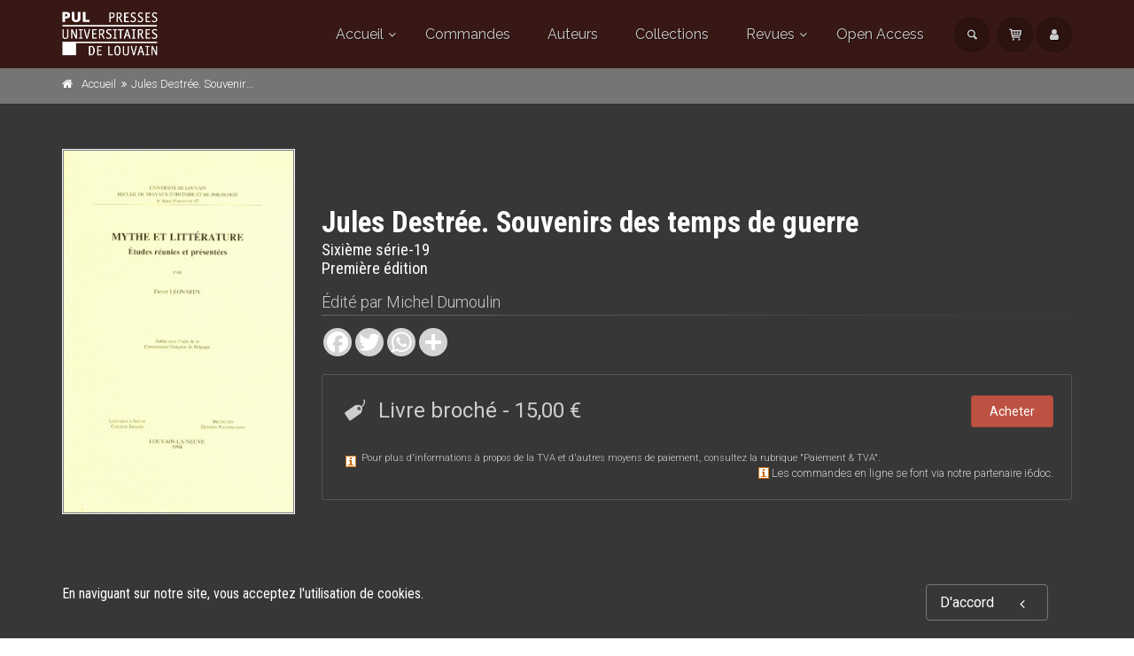

--- FILE ---
content_type: text/html;charset=UTF-8
request_url: https://pul.uclouvain.be/book/?gcoi=29303100345850
body_size: 54727
content:
<!DOCTYPE html>
<!--[if IE 9]> <html lang="en" class="ie9"> <!--[endif]-->
<!--[if !IE]><!-->
<html lang="en">
	<!--<![endif]-->

	<head>
		<meta charset="utf-8">
		<meta name="author" content="giantchair.com">
			

		<!-- Mobile Meta -->
		<meta name="viewport" content="width=device-width, initial-scale=1.0">
		<!-- Favicon -->
		<link rel="shortcut icon" href="/gcdsimages/favicon.ico">
	
		<!-- Web Fonts -->
		<link href='//fonts.googleapis.com/css?family=Roboto:400,300,300italic,400italic,500,500italic,700,700italic' rel='stylesheet' type='text/css'>
		<link href='//fonts.googleapis.com/css?family=Roboto+Condensed:400,300,300italic,400italic,700,700italic' rel='stylesheet' type='text/css'>
		<link href='//fonts.googleapis.com/css?family=Raleway:700,400,300' rel='stylesheet' type='text/css'>
		<link href='//fonts.googleapis.com/css?family=Lato:900' rel='stylesheet' type='text/css'>
		<link href='//fonts.googleapis.com/css?family=PT+Serif' rel='stylesheet' type='text/css'>
	
		<!-- Cormorant FONTS -->
		<link href="//fonts.googleapis.com/css?family=Cormorant+SC:600" rel="stylesheet">
		<!-- Cinzel+Decorative -->
		<link href="https://fonts.googleapis.com/css?family=Cinzel+Decorative:400,700,900" rel="stylesheet"> 	
			
		<!-- Bootstrap core CSS -->
		<link href="/gcshared/GCresponsiveV1/css/bootstrap.css" rel="stylesheet">

		<!-- Font Awesome CSS -->
		<link href="/gcshared/GCresponsiveV1/fonts/font-awesome/css/font-awesome.css" rel="stylesheet">

		<!-- Fontello CSS -->
		<link href="/gcshared/GCresponsiveV1/fonts/fontello/css/fontello.css" rel="stylesheet">
		
		<!-- Full Calendar CSS file -->
		<link href="/gcshared/GCresponsiveV1/plugins/fullcalendar/fullcalendar.css" rel="stylesheet">
		
		<!-- jPlayer CSS file -->
		<link href="/gcshared/GCresponsiveV1/plugins/jPlayer/css/jplayer.blue.monday.min.css" rel="stylesheet">
			
		<!-- Plugins -->
		<link href="/gcshared/GCresponsiveV1/plugins/magnific-popup/magnific-popup.css" rel="stylesheet">
		
	        <!-- LOADING FONTS AND ICONS -->
	        <link href="https://fonts.googleapis.com/css?family=Raleway:400%2C600%2C700" rel="stylesheet" property="stylesheet" type="text/css" media="all">
	
	
			<link rel="stylesheet" type="text/css" href="/gcshared/GCresponsiveV1/plugins/temp/fonts/pe-icon-7-stroke/css/pe-icon-7-stroke.css">
			<link rel="stylesheet" type="text/css" href="/gcshared/GCresponsiveV1/plugins/temp/fonts/font-awesome/css/font-awesome.css">

			<!-- REVOLUTION STYLE SHEETS -->
			<link rel="stylesheet" type="text/css" href="/gcshared/GCresponsiveV1/plugins/temp/css/settings.css">
		
		<link href="/gcshared/GCresponsiveV1/css/animations.css" rel="stylesheet">
		<link href="/gcshared/GCresponsiveV1/plugins/owl-carousel/owl.carousel.css" rel="stylesheet">
		<link href="/gcshared/GCresponsiveV1/plugins/owl-carousel/owl.transitions.css" rel="stylesheet">
		<link href="/gcshared/GCresponsiveV1/plugins/hover/hover-min.css" rel="stylesheet">
		<link href="/gcshared/GCresponsiveV1/plugins/morphext/morphext.css" rel="stylesheet">
		
		<!-- slick slider CSS file -->
		<link href="/gcshared/GCresponsiveV1/plugins/slick-slider/slick.css" rel="stylesheet">
		<link href="/gcshared/GCresponsiveV1/plugins/slick-slider/slick-theme.css" rel="stylesheet">
				
		<!-- jQuery-ui CSS file -->
		<link href="/gcshared/GCresponsiveV1/plugins/jQuery-ui/jquery-ui.css" rel="stylesheet">
		
		<!-- Full Calendar CSS file -->
		<link href="/gcshared/GCresponsiveV1/plugins/fullcalendar/fullcalendar.css" rel="stylesheet">
			
		<!-- datepicker CSS file -->
		<link href="/gcshared/GCresponsiveV1/plugins/datepicker/datepicker.min.css" rel="stylesheet">
				
		<!-- MediaPlayer CSS file -->
		<link href="/gcshared/GCresponsiveV1/plugins/mediaelementPlayer/mediaelementplayer.css" rel="stylesheet">

		<!-- the project core CSS file -->
		<link href="/gcshared/GCresponsiveV1/css/style.css" rel="stylesheet" >

		<!-- Color Scheme -->
		<link href="/gcshared/GCresponsiveV1/css/skins/ad4b3c.css" rel="stylesheet">
		
				 
		<!-- GCresponsiveV1 css --> 
		<link href="/gcshared/GCresponsiveV1/css/GCresponsiveV1.css?v=1.4.1" rel="stylesheet">
			
		<!-- application custom css -->	
		<link href="/assets/css/i_PUL.css" rel="stylesheet">
			
		
			
							
			<!-- Google Analytics -->
			<script>
			(function(i,s,o,g,r,a,m){i['GoogleAnalyticsObject']=r;i[r]=i[r]||function(){
			(i[r].q=i[r].q||[]).push(arguments)},i[r].l=1*new Date();a=s.createElement(o),
			m=s.getElementsByTagName(o)[0];a.async=1;a.src=g;m.parentNode.insertBefore(a,m)
			})(window,document,'script','https://www.google-analytics.com/analytics.js','ga');
			
			ga('create', 'UA-1969777-32', 'none');
			ga('send', 'pageview');
			</script>
			<!-- End Google Analytics -->
			
			
				
		
		<script async src="https://static.addtoany.com/menu/page.js"></script>
	<link rel="canonical" href="/FR/book/?GCOI=29303100345850" /><meta property="og:image" content="https://pul.uclouvain.be/resources/titles/29303100345850/images/29303100345850L.jpg">
<meta property="og:image:width" content="304"> 
<meta property="og:image:height" content="475"> 
<meta property="og:title" content="Jules Destrée. Souvenirs des temps de guerre - Presses universita">
<meta property="og:description" content="Michel Dumoulin - ">
<title>Jules Destrée. Souvenirs des temps de guerre - Presses universita</title>
<meta name="description" content="Michel Dumoulin - ">
<meta name="ROBOTS" content="index,follow">
</head>
	
	
	<body class="no-trans i_PUL">
		
		<!-- scrollToTop -->
		<!-- ================ -->
		<div class="scrollToTop circle"><i class="icon-up-open-big"></i></div>
		
		<!-- page wrapper start -->
		<!-- ================ -->
		<div class="page-wrapper"> 
<div id="page-start"></div>
			<!-- cookies alert container -->		
			
				<div class="cookies-container  dark-bg footer-top  full-width-section">
					<div class="container">
						<div class="row">
							<div class="col-md-12">
								<div class="row">
									<div class="col-sm-10">
										<h2>En naviguant sur notre site, vous acceptez l&#39;utilisation de cookies.</h2>
									</div>
									<div class="col-sm-2">
										<p class="no-margin"><a href="#" class="accept-btn btn btn-animated btn-lg btn-gray-transparent " onClick="acceptMe();"> D'accord  <i class="fa fa-angle-left pl-20"></i></a></p>
									</div>
								</div>
							</div>
						</div>
					</div>
				</div>
				

			<!-- header-container start -->
			<div class="header-container">
			 
			
				<!-- header-top start -->
				<!-- classes:  -->
				<!-- "dark": dark version of header top e.g. class="header-top dark" -->
				<!-- "colored": colored version of header top e.g. class="header-top colored" -->
				<!-- ================ -->
				<div class="header-top dark hide ">
					<div class="container">
						<div class="row">
							<div class="col-xs-3 col-sm-6 col-md-9">
								
								<!-- header-top-first start -->
								<!-- ================ -->
								<div class="header-top-first clearfix">
									
									
									
									
								</div>
								<!-- header-top-first end -->
							</div>
							<div class="col-xs-9 col-sm-6 col-md-3">

								<!-- header-top-second start -->
								<!-- ================ -->
								<div id="header-top-second"  class="clearfix">
									
								</div>
								<!-- header-top-second end -->
							</div>
						</div>
					</div>
				</div>
				<!-- header-top end -->
					
				<!-- header start -->
				<!-- classes:  -->
				<!-- "fixed": enables fixed navigation mode (sticky menu) e.g. class="header fixed clearfix" -->
				<!-- "dark": dark version of header e.g. class="header dark clearfix" -->
				<!-- "full-width": mandatory class for the full-width menu layout -->
				<!-- "centered": mandatory class for the centered logo layout -->
				<!-- ================ --> 
				<header class="header   fixed dark  clearfix">
					
					<div class="container">
						<div class="row">
							<div class="col-md-3">
								<!-- header-left start -->
								<!-- ================ -->
								<div class="header-left clearfix">
									<!-- header dropdown buttons -->
									<div class="header-dropdown-buttons visible-xs ">
										<div class="btn-group dropdown">
											<button type="button" data-placement="bottom" title=" Rechercher " class="btn dropdown-toggle searchbarshow" data-toggle="dropdown"><i class="icon-search"></i></button>
											<ul class="dropdown-menu dropdown-menu-right dropdown-animation">
												<li>
													<form title=" Rechercher " role="search" class="search-box margin-clear" method="get" action="https://pul.uclouvain.be/search/">
														<input type="hidden" name="fa" value="results">
														
														 
																<input type="hidden"  value="9C182166257746D7F29CA555B818BE96187A3323" name="csrftoken2" class="form-control" id="csrftoken2">
														  		
														<div class="form-group has-feedback">
															<input type="text" class="form-control lowercase" title="search text" value="" placeholder=" Rechercher " name="searchtext">
															<i class="icon-search form-control-feedback" id="quicksearchbutton"></i>
															<a href="https://pul.uclouvain.be/advancedsearch/" class="lowercase pull-right"> Recherche avancée </a>
														</div>
													</form>
												</li>
											</ul>
										</div>
										<div class="btn-group ">
											
											<a data-toggle="tooltip" data-placement="bottom" title=" Panier d'achats "  href="https://secure.i6doc.com/fr/cart" class="btn dropdown-toggle"><i class="icon-basket-1"></i></a> 
											
										</button>
										
										</div>
										<div class="btn-group ">
											<a data-toggle="tooltip" data-placement="bottom" title=" Mon compte " href="https://secure.i6doc.com/fr/account" class="btn dropdown-toggle"><i class="fa fa-user"></i></a>
											
										</div>
												
									</div>
									<!-- header dropdown buttons end-->

									<!-- logo -->
									<div id="logo" class="logo">
																			
										
											<div class="media" style="margin:0">
												<div class="media-left"><a href="https://pul.uclouvain.be"><img id="logo_img" 
												src="/gcdsimages/PULlogowhite.png" alt="logo" 
												style="height:50px"></a></div>
												<div class="media-body"></div>
											</div>
										
									</div>
									
								</div>
								<!-- header-left end -->

							</div>
							<div class="col-md-9 header-menu">
					
								<!-- header-right start -->
								<!-- ================ -->
								<div class="header-right clearfix">
									
								<!-- main-navigation start -->
								<!-- classes: -->
								<!-- "onclick": Makes the dropdowns open on click, this the default bootstrap behavior e.g. class="main-navigation onclick" -->
								<!-- "animated": Enables animations on dropdowns opening e.g. class="main-navigation animated" -->
								<!-- "with-dropdown-buttons": Mandatory class that adds extra space, to the main navigation, for the search and cart dropdowns -->
								<!-- ================ -->
								<div class="main-navigation  animated with-dropdown-buttons">

									<!-- navbar start -->
									<!-- ================ -->
									<nav class="navbar navbar-default" role="navigation">
										<div class="container-fluid">

											<!-- Toggle get grouped for better mobile display -->
											<div class="navbar-header">
												<button type="button" class="navbar-toggle" data-toggle="collapse" data-target="#navbar-collapse-1">
													<span class="sr-only">Toggle navigation</span>
													<span class="icon-bar"></span>
													<span class="icon-bar"></span>
													<span class="icon-bar"></span>
												</button>
												
											</div>

											<!-- Collect the nav links, forms, and other content for toggling -->
											<div class="collapse navbar-collapse" id="navbar-collapse-1">
												<!-- main-menu -->
												<ul class="nav navbar-nav ">
													
														

<!-- mega-menu start -->
        													
		<li class="dropdown ">
		<a class="dropdown-toggle" data-toggle="dropdown" href="https://pul.uclouvain.be">Accueil</a>
														<ul class="dropdown-menu">
														
														<li>
   <a href="/info/?id=1">Présentation</a>
</li>
<li ><a href="/info/?id=16">Publier aux PUL</a></li>
<li><a href="/info/?id=10">Mentions légales</a></li>

<li><a  href="http://www.uclouvain.be"  target="_blank">Université catholique de Louvain</a></li>	
															
														</ul>
													</li>
<!-- mega-menu end -->



<li class="">
		<a  href="https://pul.uclouvain.be/info/?fa=orders">Commandes</a>	
</li> <li class="">
	<a  href="https://pul.uclouvain.be/author">Auteurs</a>	
</li> 

<li class="">
		<a  href="https://pul.uclouvain.be/collection">Collections</a>	
</li> 
<!-- mega-menu start -->													
		<li class="dropdown  mega-menu narrow ">
					<a href="#" class="dropdown-toggle" data-toggle="dropdown">Revues</a>
					<ul class="dropdown-menu">
						<li>
							<div class="row">
									<div class="col-md-12">
											<h4 class="title"><i class="fa fa-newspaper-o pr-10"></i> 
													Nos revues </h4>
											<div class="row">
													<div class="col-sm-6">
															<div class="divider"></div>
																<ul class="menu">
																			
																					
																																																												
																							<li>  
																								
																																	
																								<a href="https://pul.uclouvain.be/review/?collection_ID=94">
																								
																								<i class="fa fa-newspaper-o"></i>Communication & professionnalisation</a></li>
																							
																				
																					
																																																												
																							<li>  
																								
																																	
																								<a href="https://pul.uclouvain.be/revues/emulations">
																								
																								<i class="fa fa-newspaper-o"></i>Émulations</a></li>
																							
																				
																					
																																																												
																							<li>  
																								
																																	
																								<a href="https://pul.uclouvain.be/revues/epistoles">
																								
																								<i class="fa fa-newspaper-o"></i>Épistoles</a></li>
																							
																				
																					
																																																												
																							<li>  
																								
																																	
																								<a href="https://pul.uclouvain.be/review/?collection_ID=63">
																								
																								<i class="fa fa-newspaper-o"></i>Mnemosyne</a></li>
																							
																				
																					
																																																												
																							<li>  
																								
																																	
																								<a href="https://pul.uclouvain.be/review/?collection_ID=117">
																								
																								<i class="fa fa-newspaper-o"></i>Revue Anthropologie & Développement</a></li>
																							
																				
																					</ul>
																					</div>
																					<div class="col-sm-6">
																						<div class="divider"></div>
																						<ul class="menu">
																							
																				
																					
																																																												
																							<li>  
																								
																																	
																								<a href="https://pul.uclouvain.be/review/?collection_ID=121">
																								
																								<i class="fa fa-newspaper-o"></i>Revue des deux cités</a></li>
																							
																				
																					
																																																												
																							<li>  
																								
																																	
																								<a href="https://pul.uclouvain.be/revues/revuegenerale">
																								
																								<i class="fa fa-newspaper-o"></i>Revue générale</a></li>
																							
																				
																					
																																																												
																							<li>  
																								
																																	
																								<a href="https://pul.uclouvain.be/review/?collection_ID=65">
																								
																								<i class="fa fa-newspaper-o"></i>Revue internationale Henry Bauchau</a></li>
																							
																				
																					
																																																												
																							<li>  
																								
																																	
																								<a href="https://pul.uclouvain.be/revues/michelhenry">
																								
																								<i class="fa fa-newspaper-o"></i>Revue internationale Michel Henry</a></li>
																							
																				
																					
																																																												
																							<li>  
																								
																																	
																								<a href="https://pul.uclouvain.be/review/?collection_ID=99">
																								
																								<i class="fa fa-newspaper-o"></i>Revue Quetelet</a></li>
																							
																				
																	</ul>
																</div>
													</div>
											</div>
									</div>
						</li>
					</ul>
			</li><!-- mega-menu end -->

<li class="">
		<a  href="https://pul.uclouvain.be/openaccess">Open Access</a>	
</li> 													
													
												</ul>
												<!-- main-menu end -->
												
												<!-- header dropdown buttons -->
												<div class="header-dropdown-buttons hidden-xs ">
													<div class="btn-group dropdown">
														<button type="button" data-placement="bottom" title=" Rechercher " class="btn dropdown-toggle searchbarshow" data-toggle="dropdown"><i class="icon-search"></i></button>
														<ul class="dropdown-menu dropdown-menu-right dropdown-animation">
															<li>
																<form role="search" class="search-box margin-clear" method="get" action="https://pul.uclouvain.be/search/">
																	<input type="hidden" name="fa" value="results">
																	
																			<input type="hidden" value="9C182166257746D7F29CA555B818BE96187A3323" name="csrftoken2" class="form-control" id="csrftoken2">
																	  		
																	<div class="form-group has-feedback">
																		<input type="text" class="form-control lowercase" title="search text" value="" placeholder=" Rechercher " name="searchtext">
																		<i class="icon-search form-control-feedback" id="quicksearchbutton"></i>
																		<a href="https://pul.uclouvain.be/advancedsearch/" class="lowercase pull-right"> Recherche avancée </a>
																	</div>
																</form>
															</li>
														</ul>
													</div>
													<div class="btn-group ">
																						
														<a data-toggle="tooltip" data-placement="bottom" title=" Panier d'achats "  href="https://secure.i6doc.com/fr/cart" class="btn dropdown-toggle"><i class="icon-basket-1"></i></a> 
														
													</button>
													
													</div>
													<div class="btn-group ">
														
														<a data-toggle="tooltip" data-placement="bottom" title=" Mon compte " href="https://secure.i6doc.com/fr/account" class="btn dropdown-toggle"><i class="fa fa-user"></i></a>
														
													</div>
														
												</div>
												<!-- header dropdown buttons end-->
												
											</div>

										</div>
									</nav>
									<!-- navbar end -->

								</div>
								<!-- main-navigation end -->	
								</div>
								<!-- header-right end -->
					
							</div>
						</div>
					</div>
					
				</header>
				<!-- header end -->
			</div>
			<!-- header-container end --> <!-- breadcrumb name for default Start-->

<!-- breadcrumb name for default End-->
<!-- breadcrumb start -->
		<!-- ================ -->
		
			<div class="breadcrumb-container dark">
				<div class="container">
					<ol class="breadcrumb">
						<li><i class="fa fa-home pr-10"></i><a href="https://pul.uclouvain.be">Accueil</a></li>
						
							
							<li class="active">Jules Destrée. Souvenirs des temps de guerre</li>
							
					</ol>
				</div>		
			</div>
		
<!-- breadcrumb end --> 
<!-- main-container start -->
<!-- ================ -->
<section class="main-container dark-bg">

	<div class="container">
		<div class="row">

			<!-- main start -->
			<!-- ================ -->
			<div class="main col-md-12">

				<div class="row">
					<div class="col-md-3">
						<!-- pills start -->
						<!-- ================ -->
						<!-- Nav tabs -->
						
						<!-- Tab panes -->
						<div class="tab-content clear-style">
							<div class="tab-pane active" id="pill-1" aria-labelledby="tab-1">
								<div class="owl-carousel content-slider-with-large-controls">
									<div class="overlay-container overlay-visible">
										
										<img src="/resources/titles/29303100345850/images/29303100345850L.jpg"  alt="" />
												<a href="/resources/titles/29303100345850/images/29303100345850L.jpg" class="popup-img overlay-link" title="book cover"><i class="icon-plus-1"></i></a>
												
										
									</div>
										
								</div>
							</div>
							
						</div><!-- pills end -->
						
					</div>
					<div class="col-md-9 pv-30">
						<!-- page-title start -->
						<!-- ================ -->
						<h1 class="page-title book-title">Jules Destrée. Souvenirs des temps de guerre</h1>
						<h2 class="book-subtitle">Sixième série-19 <br>
							Première édition 
						</h2>
						
							
										<div class="titleRolePersons">
											Édité par  <a href="https://pul.uclouvain.be/author/?person_ID=5225">Michel Dumoulin</a>
										</div>
											
						
						<div class="separator-2"></div>
						<!-- page-title end -->
							
						
						<div class="clearfix mb-20 social-container ">
							<style>
							/* Make the AddToAny follow buttons fully rounded. */
							.a2a_kit .a2a_svg { border-radius: 50% !important;}							
							</style>
							<div class="a2a_kit a2a_kit_size_32 a2a_default_style" data-a2a-icon-color="lightgrey">
    							<a class="a2a_button_facebook"></a>
   								<a class="a2a_button_twitter"></a>
    							<a class="a2a_button_whatsapp"></a>
    							<a class="a2a_dd"></a>
							</div>
						
						</div>
							
	

<style>
.product{
    font-size: 14px ;
	line-height:40px;
}

.DRM {
    font-size: 0.85em ;
    z-index:100;
    cursor:pointer;
}

.formatName{
	font-weight:bold;	
}

.formatmessage{
	padding-left:30px;	
}

.listPrice{
	text-decoration:line-through;	
}

.NotifyButton{
 margin: 2px 0;
}
		
.emailNotify{
 padding-right: 2px;
}
	
 
.cartPagetext {
	font-size: 11px;
}	

.retailericon {
	     margin: 0 2px;
	/*margin-bottom: -0.2em;*/
	display: inline-block;
}	

.retailericon:hover { 
	-moz-box-shadow: 0 0 2px #ccc; 
	-webkit-box-shadow: 0 0 2px #ccc; 
	box-shadow: 0 0 2px #ccc; 
} 
  
</style>

		<div class="dark-bg p-20 bordered clearfix buy-button-container">
				
		<div class="clearfix mb-10 formatbuyblock">
				<span class="product price"><i class="icon-tag pr-10 buybullet"></i>Livre broché 
			
			<span class="priceInfo">-  </span>

			
					<span class="directPrice">15,00&nbsp;&euro;</span>
				
				</span>
				
				<div class="product elements-list pull-right clearfix">
					<a  href="https://secure.i6doc.com/fr/cart/?fa=additem&gcoi=28001100145370&item_id=3_4957_7057" 
				class="buyButton margin-clear btn btn-default">Acheter</a></div>
				
		</div>
	
			<div class="cartPagetext">
			<br>
			<img src="/gcshared/images/info.gif" height="18" width="18" alt="Info" align="middle" style="float:left;height:18px; margin:3px;">Pour plus d'informations à propos de la TVA et d'autres moyens de paiement, consultez la rubrique  "<a href="https://www.i6doc.com/fr/info/?fa=payment_VAT" target="new">Paiement & TVA</a>".
			</div>
			
		<div class="pull-right clearfix small">	
			<img src="/gcshared/images/info.gif" height="18" width="18" alt="Info" align="middle" style="float:left"> Les commandes en ligne se font via notre partenaire i6doc. 
		</div>	
	
		</div>
		

					</div>
				</div>
			</div>
			<!-- main end -->

		</div>
	</div>
</section>
<!-- main-container end --> 
<!-- section start -->
<!-- ================ -->
<section class="pv-30 dark-bg dark2">
<div class="container">
	<div class="row">
		<div class="col-md-8 tabWidth">
			<!-- Nav tabs -->
			<ul class="nav nav-tabs style-4 tablist-heading" role="tablist">
					

					
					<li class="active" role="presentation"><a href="#h2tabFormats" role="tab" data-toggle="tab"><i class="fa fa-cubes pr-5"></i>
						Formats </a></li>

					<li role="presentation"><a href="#h2tabDetails" role="tab" data-toggle="tab"><i class="fa fa-files-o pr-5"></i>
						Spécifications </a></li>
							
					
					<li role="presentation"><a href="#h2tabComments" role="tab" data-toggle="tab"><i class="fa fa-star pr-5"></i>
						Commentaires </a></li>
					
					
					<li id="zippy" class="GBSbutton" style="display:none" role="presentation"> 
	        			<a href="#h2tabGBSPreview" role="tab" data-toggle="tab"><i class="fa fa-book pr-5"></i> Google aperçu </a>
	       
	   				</li>
	   				
				
				
			</ul>
			<!-- Tab panes -->
			<div class="tab-content padding-top-clear padding-bottom-clear">
				
				<div class="tab-pane fade " id="h2tabDetails">
					<h4 class="space-top"> Spécifications </h4>
					<hr>
					<dl class="dl-horizontal">
						<dt> Éditeur </dt>
<dd> 	
		<a href="https://pul.uclouvain.be/publisher/?publisher_ID=2">Presses universitaires de Louvain</a>
	
</dd>



	<dt> Co-éditeur </dt>
	<dd> Louvain, Nauwelaerts</dd>

			<dt>Édité par</dt>
			<dd class="contrib-list">
		 <a href="https://pul.uclouvain.be/author/?person_ID=5225">Michel Dumoulin</a><span>,</span> 
	<dt> Collection </dt>
	<dd>	
		 
				  <a href="https://pul.uclouvain.be/collection/?collection_id=47">Recueil de travaux d'histoire et de philologie</a> 
	</dd>

	<dt> Langue </dt>
	<dd> français</dd>

		<dt> Catégorie (éditeur) </dt> 
		<dd> 
					<a href="https://pul.uclouvain.be/catalog/?cat_id=480">Philosophie, lettres, linguistique et histoire</a> > 
					<a href="https://pul.uclouvain.be/catalog/?cat_id=487">Histoire</a> > 
					<a href="https://pul.uclouvain.be/catalog/?cat_id=488">Biographies</a> </dd>
	
		<dt> Catégorie (éditeur) </dt> 
		<dd> 
					<a href="https://pul.uclouvain.be/catalog/?cat_id=480">Philosophie, lettres, linguistique et histoire</a> > 
					<a href="https://pul.uclouvain.be/catalog/?cat_id=487">Histoire</a> > 
					<a href="https://pul.uclouvain.be/catalog/?cat_id=492">Histoire Contemporaine</a> </dd>
	
		<dt>BISAC Subject Heading</dt> <dd>HIS000000 HISTORY</dd>
	
		<dt>Code publique Onix</dt> <dd>06 Professionnel et académique</dd>
	
	<dt> Date de première publication du titre </dt>
	<dd> 01 janvier 1980 </dd>	

	<dt> Type d'ouvrage </dt><dd>Monographie</dd>

					</dl>
					<hr>
				</div>
				<div class="tab-pane fade in active" id="h2tabFormats">
					
					       					
					
						<h4 class="space-top">Livre broché</h4>
							<hr>
							<dl class="dl-horizontal">
								
	<dt> Date de publication  </dt><dd>01 janvier 1980</dd>					

	<dt> ISBN-13  </dt><dd>978-2-87463-434-5</dd>					

	<dt> Ampleur  </dt>
	<dd> Nombre de pages de contenu principal : 328 
	</dd>					

	<dt> Code interne  </dt><dd>84620</dd>					

		<dt> Format  </dt><dd>16 x 24 x 1,8 cm</dd>					
	
		<dt> Poids  </dt><dd>528 grammes</dd>					
		
					<dt> Prix  </dt>
					<dd>15,00&nbsp;&euro;</dd>
			
		<dt>ONIX XML</dt>
		<dd><a href="../onix/?isbn=9782874634345" target="new">Version 2.1</a>,
					 <a href="../onix/3/?isbn=9782874634345" target="new">Version 3</a></dd>					

							</dl>
							<hr>	
						
					
				</div>
				
				<div class="tab-pane fade " id="h2tabGBSPreview">
					<style>
						#viewerCanvas table{display:none;}
					</style>
					<h4 class="space-top"> Google Livres Aperçu </h4><hr>
					<div id="viewerCanvas" style="width: 720px; height: 1000px; background-color: gray; display:none"></div>
					
				</div>
				
				<div class="tab-pane fade" id="h2tabReviews">
					
						
					
				</div>
				
				<div class="tab-pane fade" id="h2tabComments">
					<!-- comments start -->
					<div class="comments margin-clear space-top">
						
						

					</div>
					<!-- comments end -->

					<!-- comments form start -->
					<div class="comments-form margin-clear">
						<h4 class="title"> Publier un commentaire sur cet ouvrage </h4>
						
							<h4 class="size16">Si vous avez une question, utilisez plut&ocirc;t notre <a href="https://pul.uclouvain.be/contactus/">formulaire de contact</a></h4>
							
						
						<div class="alert alert-success hidden" id="MessageSent">
								Nous avons reçu votre commentaire merci ! 
						</div>
						<div class="alert alert-danger hidden" id="MessageNotSent">
								Oops! Something went wrong please refresh the page and try again. 
						</div>
						
						<form role="form" id="comment-form">
							
							<div class="form-group has-feedback">
								<label for="email4">Email</label>
								<input type="text" class="form-control" id="email4" placeholder=""  name="email4" required>
								<i class="fa fa-envelope form-control-feedback"></i>
							</div>
							<div class="form-group has-feedback">
								<label for="name4"> Votre nom : </label>
								<input type="text" class="form-control" id="name4" placeholder=""  name="name4" required>
								<i class="fa fa-user form-control-feedback"></i>
							</div>
						
							
							<div class="form-group has-feedback">
								<label for="message4"> Commentaire  </label>
								<textarea class="form-control" rows="8" id="message4" placeholder="" name="message4" required></textarea>
								<i class="fa fa-envelope-o form-control-feedback"></i>
							</div>
							
							<input type="hidden" name="address" id="address" value="33">
							<input type="hidden" name="PublisherGCOICode" id="PublisherGCOICode" value="29303">
							<input type="hidden" name="GCOI"  id="GCOI" value="29303100345850">
							<input type="hidden" name="iL"  id="iL" value="FR">
							<input type="hidden" name="Title_ID"  id="Title_ID" value="6720">
							
									<input type="hidden" class="form-control" id="csrftoken" value="9C182166257746D7F29CA555B818BE96187A3323" name="csrftoken">
							  		
							<input type="text" name="password" class="hidden" value="" id="password" title="pass">
							<input type="submit" value=" Envoyer " class="submit-button btn btn-default">
							
						</form>
					</div>
					<!-- comments form end -->
				</div>
			
			
	</div>
</div>


	<script type="text/javascript" src="//www.google.com/books/jsapi.js"></script>
    <script type="text/javascript">
       var isbn;

      function processDynamicLinksResponse(booksInfo) {
        for (id in booksInfo) {
          isbn = id;
          if (booksInfo[id] && booksInfo[id].preview == 'partial') {
            document.getElementById('zippy').style.display = 'block';
            google.books.load();
          }
        }
      }

      function loadPreview() {
        var viewer = new google.books.DefaultViewer(document.getElementById('viewerCanvas'));
        viewer.load(isbn);
      }

      function togglePreview() {
        var canvas = document.getElementById('viewerCanvas');
        if (canvas.style.display == 'none') {
          canvas.style.display = 'block';
          loadPreview();
        } else {
          canvas.style.display = 'none';
        }
      }
    </script>

    <script src="https://encrypted.google.com/books?jscmd=viewapi&bibkeys=ISBN:2874634344,ISBN:9782874634345&callback=processDynamicLinksResponse"></script>							

<!-- sidebar start -->
<!-- ================ -->
	
	<aside class="col-md-4 col-lg-3 col-lg-offset-1 sidebar-container">
		<div class="sidebar">
			<div class="block clearfix">
				<h3 class="title"><span class="text-muted">Titres</span> <span class="text-default">liés</span></h3>
				<div class="separator-2"></div>									
				
					<div class="clearfix">
						
						<div  class="carousel side-bar-slider slide" >
							
						</div>
						
					</div>
				

					<div class="media margin-clear">
						
						<div class="media-left">
							<div class="overlay-container">
								<img class="media-object xscover" src="/resources/titles/29303100411410/images/29303100411410XS.jpg" alt="blog-thumb">
								<a href="https://pul.uclouvain.be/book/?gcoi=29303100411410" class="overlay-link small" alt="cover"><i class="fa fa-link">related</i></a>
							</div>
						</div>
						<div class="media-body">
							<h6 class="media-heading"><a href="https://pul.uclouvain.be/book/?gcoi=29303100411410">Aspects de la logographie judiciaire attique</a></h6>
							
						</div>
						<hr>
						
					</div>
				

					<div class="media margin-clear">
						
						<div class="media-left">
							<div class="overlay-container">
								<img class="media-object xscover" src="/resources/titles/29303100384670/images/29303100384670XS.jpg" alt="blog-thumb">
								<a href="https://pul.uclouvain.be/book/?gcoi=29303100384670" class="overlay-link small" alt="cover"><i class="fa fa-link">related</i></a>
							</div>
						</div>
						<div class="media-body">
							<h6 class="media-heading"><a href="https://pul.uclouvain.be/book/?gcoi=29303100384670">Le vocabulaire des moeurs de la "vie parisienne " sous le Second Empire : introduction à l'étude du langage boulevardier</a></h6>
							
						</div>
						<hr>
						
					</div>
				

					<div class="media margin-clear">
						
						<div class="media-left">
							<div class="overlay-container">
								<img class="media-object xscover" src="/resources/titles/29303100033000/images/29303100033000XS.jpg" alt="blog-thumb">
								<a href="https://pul.uclouvain.be/book/?gcoi=29303100033000" class="overlay-link small" alt="cover"><i class="fa fa-link">related</i></a>
							</div>
						</div>
						<div class="media-body">
							<h6 class="media-heading"><a href="https://pul.uclouvain.be/book/?gcoi=29303100033000">Les citations des poètes grecs chez les apologistes chrétiens du IIe siècle</a></h6>
							
						</div>
						<hr>
						
					</div>
				

					<div class="media margin-clear">
						
						<div class="media-left">
							<div class="overlay-container">
								<img class="media-object xscover" src="/resources/titles/29303100520050/images/29303100520050XS.jpg" alt="blog-thumb">
								<a href="https://pul.uclouvain.be/book/?gcoi=29303100520050" class="overlay-link small" alt="cover"><i class="fa fa-link">related</i></a>
							</div>
						</div>
						<div class="media-body">
							<h6 class="media-heading"><a href="https://pul.uclouvain.be/book/?gcoi=29303100520050">Adrien Barlandus humaniste belge (1468-1538). Sa vie, son œuvre, sa personnalité</a></h6>
							
						</div>
						<hr>
						
					</div>
				

					<div class="media margin-clear">
						
						<div class="media-left">
							<div class="overlay-container">
								<img class="media-object xscover" src="/resources/titles/29303100413920/images/29303100413920XS.jpg" alt="blog-thumb">
								<a href="https://pul.uclouvain.be/book/?gcoi=29303100413920" class="overlay-link small" alt="cover"><i class="fa fa-link">related</i></a>
							</div>
						</div>
						<div class="media-body">
							<h6 class="media-heading"><a href="https://pul.uclouvain.be/book/?gcoi=29303100413920">Problématique de Renaissance et évolution du roman africain de langue française (1920-1980)</a></h6>
							
						</div>
						<hr>
						
					</div>
				
				
			</div>
		</div>
	</aside>
	<!-- sidebar end -->

</div>
</div>
</section>
<!-- section end --> <!-- footer start (Add "dark" class to #footer in order to enable dark footer) -->
			<!-- ================ -->
			<footer id="footer" class="clearfix dark">

				<!-- .footer start -->
				<!-- ================ -->
				<div class="footer">
					<div class="container">
						<div class="footer-inner">
							<div class="row">
								<div class="col-md-3">
									<div class="footer-content">
										<div class="logo-footer">
											<img src="/gcdsimages/PULlogowhite.png" alt="logo" width=140 class="inline"></div>
											<p>
<p>Les Presses universitaires de Louvain proposent plus de 1 350 titres dans toutes les disciplines et publient au rythme d'une cinquantaine de titres par an. <a href="/info/?id=1">continuer<i class="fa fa-long-arrow-right pl-5"></i></a></p>

<div class="separator-2"></div>
	<nav>
	<ul class="nav nav-pills nav-stacked">
		<li><a href="/info/?id=10"> Mentions Légales</a></li>
	        <li><a href="/rss">RSS</a></li>
		<li><a href="/contactus/">Contacts</a></li>
	</ul></nav>
<br><br>
<p><a href="http://www.aeup.eu/" target="new"><img src="https://pul.uclouvain.be/html/WYSIWYGfiles/images/Banner_Member_AEUP_210x52.png" height="42" width="170"></a></p>

									</div>
								</div>
								<div class="col-md-3">
									<div class="footer-content">
										
										<h2 class="title">
											Dernières Sorties </h2>
										<div class="separator-2"></div>
										
										
											<div class="media margin-clear">
												<div class="media-left">
													<div class="overlay-container">
														<img class="media-object xscover" src="/resources/titles/29303100709450/images/29303100709450XS.jpg" alt="blog-thumb">
														<a href="https://pul.uclouvain.be/book/?gcoi=29303100709450" class="overlay-link small"><i class="fa fa-link">cover</i></a>
													</div>
												</div>
												<div class="media-body">
													<h6 class="media-heading"><a href="https://pul.uclouvain.be/book/?gcoi=29303100709450">Lovaina/Santiago</a></h6>
													<p class="small margin-clear"><i class="fa fa-calendar pr-10"></i>22 janv. 2026</p>
												</div>
												<hr>
											</div>
										
											<div class="media margin-clear">
												<div class="media-left">
													<div class="overlay-container">
														<img class="media-object xscover" src="/resources/titles/29303100834640/images/29303100834640XS.jpg" alt="blog-thumb">
														<a href="https://pul.uclouvain.be/book/?gcoi=29303100834640" class="overlay-link small"><i class="fa fa-link">cover</i></a>
													</div>
												</div>
												<div class="media-body">
													<h6 class="media-heading"><a href="https://pul.uclouvain.be/book/?gcoi=29303100834640">Les élections locales du 13 octobre 2024 en Wallonie et à Bruxelles</a></h6>
													<p class="small margin-clear"><i class="fa fa-calendar pr-10"></i>22 janv. 2026</p>
												</div>
												<hr>
											</div>
										
											<div class="media margin-clear">
												<div class="media-left">
													<div class="overlay-container">
														<img class="media-object xscover" src="/resources/titles/29303100699790/images/29303100699790XS.jpg" alt="blog-thumb">
														<a href="https://pul.uclouvain.be/book/?gcoi=29303100699790" class="overlay-link small"><i class="fa fa-link">cover</i></a>
													</div>
												</div>
												<div class="media-body">
													<h6 class="media-heading"><a href="https://pul.uclouvain.be/book/?gcoi=29303100699790">Les fragments de l'hippiatre Eumèlos de Thèbes</a></h6>
													<p class="small margin-clear"><i class="fa fa-calendar pr-10"></i>21 janv. 2026</p>
												</div>
												<hr>
											</div>
										
											<div class="media margin-clear">
												<div class="media-left">
													<div class="overlay-container">
														<img class="media-object xscover" src="/resources/titles/29303100138440/images/29303100138440XS.jpg" alt="blog-thumb">
														<a href="https://pul.uclouvain.be/book/?gcoi=29303100138440" class="overlay-link small"><i class="fa fa-link">cover</i></a>
													</div>
												</div>
												<div class="media-body">
													<h6 class="media-heading"><a href="https://pul.uclouvain.be/book/?gcoi=29303100138440">Revue internationale Henry Bauchau n° 14</a></h6>
													<p class="small margin-clear"><i class="fa fa-calendar pr-10"></i>21 janv. 2026</p>
												</div>
												<hr>
											</div>
										
										
										<div class="">
											<a href="https://pul.uclouvain.be/newreleases" class="link-dark"><i class="fa fa-plus-circle pl-5 pr-5"></i> plus de titres </a>	
										</div>
									</div>
								</div>
								<div class="col-md-3">
									<div class="footer-content">
										
									
											<h2 class="title">Thèmes</h2>
											<div class="separator-2"></div>
											<nav class="mb-20">
												
													
															<ul class="nav nav-pills nav-stacked list-style-icons category-footer">
															
																 
																<li>
																	<a href="https://pul.uclouvain.be/catalog/?cat_id=408">
																		<span class="icon-list-left"><i class="fa fa-chevron-circle-right"></i> </span>
																		<span class="detail-list">Droit</span>
																	</a>
																</li>	
																											
															
																 
																<li>
																	<a href="https://pul.uclouvain.be/catalog/?cat_id=431">
																		<span class="icon-list-left"><i class="fa fa-chevron-circle-right"></i> </span>
																		<span class="detail-list">Sciences économiques et sociales</span>
																	</a>
																</li>	
																											
															
																 
																<li>
																	<a href="https://pul.uclouvain.be/catalog/?cat_id=470">
																		<span class="icon-list-left"><i class="fa fa-chevron-circle-right"></i> </span>
																		<span class="detail-list">Gestion</span>
																	</a>
																</li>	
																											
															
																 
																<li>
																	<a href="https://pul.uclouvain.be/catalog/?cat_id=480">
																		<span class="icon-list-left"><i class="fa fa-chevron-circle-right"></i> </span>
																		<span class="detail-list">Philosophie, lettres, linguistique et histoire</span>
																	</a>
																</li>	
																											
															
																 
																<li>
																	<a href="https://pul.uclouvain.be/catalog/?cat_id=530">
																		<span class="icon-list-left"><i class="fa fa-chevron-circle-right"></i> </span>
																		<span class="detail-list">Psychologie et éducation</span>
																	</a>
																</li>	
																											
															
																 
																<li>
																	<a href="https://pul.uclouvain.be/catalog/?cat_id=542">
																		<span class="icon-list-left"><i class="fa fa-chevron-circle-right"></i> </span>
																		<span class="detail-list">Religion et morale</span>
																	</a>
																</li>	
																											
															
																 
																<li>
																	<a href="https://pul.uclouvain.be/catalog/?cat_id=559">
																		<span class="icon-list-left"><i class="fa fa-chevron-circle-right"></i> </span>
																		<span class="detail-list">Médecine</span>
																	</a>
																</li>	
																											
															
																 
																<li>
																	<a href="https://pul.uclouvain.be/catalog/?cat_id=574">
																		<span class="icon-list-left"><i class="fa fa-chevron-circle-right"></i> </span>
																		<span class="detail-list">Sciences exactes</span>
																	</a>
																</li>	
																											
															
																 
																<li>
																	<a href="https://pul.uclouvain.be/catalog/?cat_id=600">
																		<span class="icon-list-left"><i class="fa fa-chevron-circle-right"></i> </span>
																		<span class="detail-list">Sciences appliquées</span>
																	</a>
																</li>	
																											
																
															</ul>
																
											</nav>
										
									</div>	
									
								</div>
								<div class="col-md-3">
									<div class="footer-content">
										
										
										    <h2 class="title">
Pour mieux nous connaître</h2>
<div class="separator-2"></div>
<p>Si vous êtes un éditeur scientifique, un centre de recherche, un enseignant, un chercheur  n'hésitez pas à <a href="/contactus/">nous contacter</a></p><div class="separator-2"></div>
										<ul class="list-icons">
											<li><div class="media-left no-padding"><i class="fa fa-map-marker text-default pr-10"></i></div> 
											<div class="media-body">

Presses universitaires de Louvain<br>
Université catholique de Louvain<br>
Administration des relations extérieures et de la communication (AREC)<br>
Halles universitaires – bureau b113<br>
Place de l'Université 1, bte L0.01.08<br>
1348 Louvain-la-Neuve, Belgique

</div></li>

											<li><i class="fa fa-phone pr-10 text-default"></i> + 32 10 47 91 93 / + 32 479 937 638</li>
											
										</ul>
										
										
										
										
									</div>
								</div>
							</div>
						</div>
					</div>
				</div>
				<!-- .footer end -->

				<!-- .subfooter start -->
				<!-- ================ -->
				<div class="subfooter">
					<div class="container">
						<div class="subfooter-inner">
							<div class="row">
								<div class="col-md-12">
									<p class="text-center">
									Copyright © 2026, Presses universitaires de Louvain . Powered by <a target="_blank" href="http://giantchair.com">GiantChair</a>. All Rights Reserved</p>
								</div>
							</div>
						</div>
					</div>
				</div>
				<!-- .subfooter end -->

			</footer>
			<!-- footer end --> 


</div>

		<!-- page-wrapper end -->

		<!-- JavaScript files placed at the end of the document so the pages load faster -->
		<!-- ================================================== -->
		<!-- Jquery and Bootstap core js files -->
		
		<script type="text/javascript" src="/gcshared/GCresponsiveV1/plugins/jqueryv3/jquery-3.3.1.min.js"></script>
		<script type="text/javascript" src="/gcshared/GCresponsiveV1/plugins/jqueryv3/jquery-migrate-3.0.1.min.js"></script>
		<script type="text/javascript" src="/gcshared/GCresponsiveV1/js/bootstrap.min.js"></script>
		
		<!--full calendar moment-->
		<script type="text/javascript" src="/gcshared/GCresponsiveV1/plugins/fullcalendar/moment.min.js"></script>

		<!-- Modernizr javascript -->
		<script type="text/javascript" src="/gcshared/GCresponsiveV1/plugins/modernizr.js"></script>
			
				<!-- REVOLUTION JS FILES -->
				<script type="text/javascript" src="/gcshared/GCresponsiveV1/plugins/temp/js/jquery.themepunch.tools.min.js"></script>
				<script type="text/javascript" src="/gcshared/GCresponsiveV1/plugins/temp/js/jquery.themepunch.revolution.min.js"></script>
		
		        
		        <!-- SLIDER REVOLUTION 5.0 EXTENSIONS  (Load Extensions only on Local File Systems !  The following part can be removed on Server for On Demand Loading) -->
				<script type="text/javascript" src="/gcshared/GCresponsiveV1/plugins/temp/js/extensions/revolution.extension.actions.min.js"></script>
				<script type="text/javascript" src="/gcshared/GCresponsiveV1/plugins/temp/js/extensions/revolution.extension.carousel.min.js"></script>
				<script type="text/javascript" src="/gcshared/GCresponsiveV1/plugins/temp/js/extensions/revolution.extension.kenburn.min.js"></script>
				<script type="text/javascript" src="/gcshared/GCresponsiveV1/plugins/temp/js/extensions/revolution.extension.layeranimation.min.js"></script>
				<script type="text/javascript" src="/gcshared/GCresponsiveV1/plugins/temp/js/extensions/revolution.extension.migration.min.js"></script>
				<script type="text/javascript" src="/gcshared/GCresponsiveV1/plugins/temp/js/extensions/revolution.extension.navigation.min.js"></script>
				<script type="text/javascript" src="/gcshared/GCresponsiveV1/plugins/temp/js/extensions/revolution.extension.parallax.min.js"></script>
				<script type="text/javascript" src="/gcshared/GCresponsiveV1/plugins/temp/js/extensions/revolution.extension.slideanims.min.js"></script>
				<script type="text/javascript" src="/gcshared/GCresponsiveV1/plugins/temp/js/extensions/revolution.extension.video.min.js"></script>
			
	
		
		<!-- Isotope javascript -->
		<script type="text/javascript" src="/gcshared/GCresponsiveV1/plugins/isotope/isotope.pkgd.min.js"></script>
		
		<!-- Magnific Popup javascript -->
		<script type="text/javascript" src="/gcshared/GCresponsiveV1/plugins/magnific-popup/jquery.magnific-popup.min.js"></script>
		
		<!-- Appear javascript -->
		<script type="text/javascript" src="/gcshared/GCresponsiveV1/plugins/waypoints/jquery.waypoints.min.js"></script>

		<!-- Count To javascript -->
		<script type="text/javascript" src="/gcshared/GCresponsiveV1/plugins/jquery.countTo.js"></script>
		
		<!-- Parallax javascript -->
		<script src="/gcshared/GCresponsiveV1/plugins/jquery.parallax-1.1.3.js"></script>

		<!--form -->
		<script src="/gcshared/GCresponsiveV1/plugins/jquery.validate.js"></script>
		
			<script type="text/javascript" src="/gcshared/GCresponsiveV1/plugins/localization/FR.messages.js"> </script>
			
		
		<!-- Morphext -->
		<script type="text/javascript" src="/gcshared/GCresponsiveV1/plugins/morphext/morphext.min.js"></script>

		<!-- Owl carousel javascript -->
		<script type="text/javascript" src="/gcshared/GCresponsiveV1/plugins/owl-carousel/owl.carousel.js"></script>

		<!-- Owl carousel javascript -->
		<script type="text/javascript" src="/gcshared/GCresponsiveV1/plugins/jcarousel/jquery.jcarousel.min.js"></script>
		
		<!-- Background Video -->
		<script src="/gcshared/GCresponsiveV1/plugins/vide/jquery.vide.js"></script>
		
		<!-- SmoothScroll javascript -->
		<script type="text/javascript" src="/gcshared/GCresponsiveV1/plugins/jquery.browser.js"></script>
		<script type="text/javascript" src="/gcshared/GCresponsiveV1/plugins/SmoothScroll.js"></script>
		
		<!-- Full Calendar Scripts -->
		<script type="text/javascript" src="/gcshared/GCresponsiveV1/plugins/fullcalendar/fullcalendar.min.js"></script>
		<script type="text/javascript" src="/gcshared/GCresponsiveV1/plugins/fullcalendar/fullcalendar.lang.min.js"></script>
	
		
		
		<!-- datepicker Scripts -->
		<script type="text/javascript" src="/gcshared/GCresponsiveV1/plugins/datepicker/datepicker.min.js"></script>

		<!-- slick slider Scripts -->
		<script type="text/javascript" src="/gcshared/GCresponsiveV1/plugins/slick-slider/slick.js"></script>

		<!-- Custom Scripts -->
		<script type="text/javascript" src="/gcshared/GCresponsiveV1/js/custom.js"></script>
		<script type="text/javascript" src="/gcshared/GCresponsiveV1/js/customogone.js?d=223B74AC-9FAF-C961-D8479B7847AD2FE4"></script>
	
		
		<!-- Go to www.addthis.com/dashboard to customize your tools -->
		<script type="text/javascript" src="//s7.addthis.com/js/300/addthis_widget.js#pubid=ra-4f8582c00cacd4ef"></script>
		
		<!-- jquery.easing.1.3 for animation -->
		<script type="text/javascript" src="/gcshared/GCresponsiveV1/js/jquery.easing.1.3.js"></script>
		
		<!-- jPlayer Scripts -->
		<script type="text/javascript" src="/gcshared/GCresponsiveV1/plugins/jPlayer/js/jquery.jplayer.min.js"></script>
		
		
		<!-- alert permission for cookies -->
		<script type="text/javascript" src="/gcshared/GCresponsiveV1/js/cookieslaw.js"></script>
		
		<!-- google recaptcha -->
		<script src='https://www.google.com/recaptcha/api.js?hl=fr'></script>
		
		
			<!-- pdf jQuery.gdocViewer-->
			<script type="text/javascript" src="/gcshared/GCresponsiveV1/plugins/jquery.gdocsviewer.js"></script>
		
			<!-- pdf jQuery.mediaElemntPlayer-->
			<script type="text/javascript" src="/gcshared/GCresponsiveV1/plugins/mediaelementPlayer/mediaelementplayer.js"></script>
		
		
		<script type="text/javascript" src="/gcshared/GCresponsiveV1/js/jquery-watch.min.js"></script>
		
		<!-- Initialization of Plugins -->
		<script type="text/javascript" src="/gcshared/GCresponsiveV1/js/template.js?v=1.4.1"></script>
		
		
	
	<meta name="ROBOTS" content="NOODP">
	
</body>
</html>
	
	
